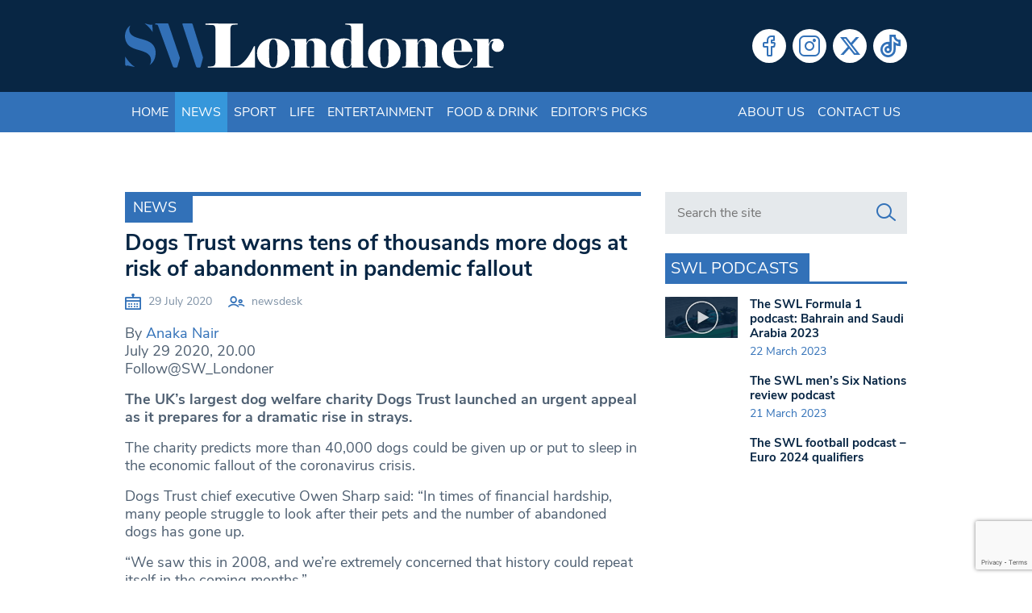

--- FILE ---
content_type: text/html; charset=utf-8
request_url: https://www.google.com/recaptcha/api2/anchor?ar=1&k=6LeZn_8ZAAAAADG7OaImWJVpqMaizIkpow07EZa9&co=aHR0cHM6Ly93d3cuc3dsb25kb25lci5jby51azo0NDM.&hl=en&v=TkacYOdEJbdB_JjX802TMer9&size=invisible&anchor-ms=20000&execute-ms=15000&cb=j6hy7fn0cehi
body_size: 44858
content:
<!DOCTYPE HTML><html dir="ltr" lang="en"><head><meta http-equiv="Content-Type" content="text/html; charset=UTF-8">
<meta http-equiv="X-UA-Compatible" content="IE=edge">
<title>reCAPTCHA</title>
<style type="text/css">
/* cyrillic-ext */
@font-face {
  font-family: 'Roboto';
  font-style: normal;
  font-weight: 400;
  src: url(//fonts.gstatic.com/s/roboto/v18/KFOmCnqEu92Fr1Mu72xKKTU1Kvnz.woff2) format('woff2');
  unicode-range: U+0460-052F, U+1C80-1C8A, U+20B4, U+2DE0-2DFF, U+A640-A69F, U+FE2E-FE2F;
}
/* cyrillic */
@font-face {
  font-family: 'Roboto';
  font-style: normal;
  font-weight: 400;
  src: url(//fonts.gstatic.com/s/roboto/v18/KFOmCnqEu92Fr1Mu5mxKKTU1Kvnz.woff2) format('woff2');
  unicode-range: U+0301, U+0400-045F, U+0490-0491, U+04B0-04B1, U+2116;
}
/* greek-ext */
@font-face {
  font-family: 'Roboto';
  font-style: normal;
  font-weight: 400;
  src: url(//fonts.gstatic.com/s/roboto/v18/KFOmCnqEu92Fr1Mu7mxKKTU1Kvnz.woff2) format('woff2');
  unicode-range: U+1F00-1FFF;
}
/* greek */
@font-face {
  font-family: 'Roboto';
  font-style: normal;
  font-weight: 400;
  src: url(//fonts.gstatic.com/s/roboto/v18/KFOmCnqEu92Fr1Mu4WxKKTU1Kvnz.woff2) format('woff2');
  unicode-range: U+0370-0377, U+037A-037F, U+0384-038A, U+038C, U+038E-03A1, U+03A3-03FF;
}
/* vietnamese */
@font-face {
  font-family: 'Roboto';
  font-style: normal;
  font-weight: 400;
  src: url(//fonts.gstatic.com/s/roboto/v18/KFOmCnqEu92Fr1Mu7WxKKTU1Kvnz.woff2) format('woff2');
  unicode-range: U+0102-0103, U+0110-0111, U+0128-0129, U+0168-0169, U+01A0-01A1, U+01AF-01B0, U+0300-0301, U+0303-0304, U+0308-0309, U+0323, U+0329, U+1EA0-1EF9, U+20AB;
}
/* latin-ext */
@font-face {
  font-family: 'Roboto';
  font-style: normal;
  font-weight: 400;
  src: url(//fonts.gstatic.com/s/roboto/v18/KFOmCnqEu92Fr1Mu7GxKKTU1Kvnz.woff2) format('woff2');
  unicode-range: U+0100-02BA, U+02BD-02C5, U+02C7-02CC, U+02CE-02D7, U+02DD-02FF, U+0304, U+0308, U+0329, U+1D00-1DBF, U+1E00-1E9F, U+1EF2-1EFF, U+2020, U+20A0-20AB, U+20AD-20C0, U+2113, U+2C60-2C7F, U+A720-A7FF;
}
/* latin */
@font-face {
  font-family: 'Roboto';
  font-style: normal;
  font-weight: 400;
  src: url(//fonts.gstatic.com/s/roboto/v18/KFOmCnqEu92Fr1Mu4mxKKTU1Kg.woff2) format('woff2');
  unicode-range: U+0000-00FF, U+0131, U+0152-0153, U+02BB-02BC, U+02C6, U+02DA, U+02DC, U+0304, U+0308, U+0329, U+2000-206F, U+20AC, U+2122, U+2191, U+2193, U+2212, U+2215, U+FEFF, U+FFFD;
}
/* cyrillic-ext */
@font-face {
  font-family: 'Roboto';
  font-style: normal;
  font-weight: 500;
  src: url(//fonts.gstatic.com/s/roboto/v18/KFOlCnqEu92Fr1MmEU9fCRc4AMP6lbBP.woff2) format('woff2');
  unicode-range: U+0460-052F, U+1C80-1C8A, U+20B4, U+2DE0-2DFF, U+A640-A69F, U+FE2E-FE2F;
}
/* cyrillic */
@font-face {
  font-family: 'Roboto';
  font-style: normal;
  font-weight: 500;
  src: url(//fonts.gstatic.com/s/roboto/v18/KFOlCnqEu92Fr1MmEU9fABc4AMP6lbBP.woff2) format('woff2');
  unicode-range: U+0301, U+0400-045F, U+0490-0491, U+04B0-04B1, U+2116;
}
/* greek-ext */
@font-face {
  font-family: 'Roboto';
  font-style: normal;
  font-weight: 500;
  src: url(//fonts.gstatic.com/s/roboto/v18/KFOlCnqEu92Fr1MmEU9fCBc4AMP6lbBP.woff2) format('woff2');
  unicode-range: U+1F00-1FFF;
}
/* greek */
@font-face {
  font-family: 'Roboto';
  font-style: normal;
  font-weight: 500;
  src: url(//fonts.gstatic.com/s/roboto/v18/KFOlCnqEu92Fr1MmEU9fBxc4AMP6lbBP.woff2) format('woff2');
  unicode-range: U+0370-0377, U+037A-037F, U+0384-038A, U+038C, U+038E-03A1, U+03A3-03FF;
}
/* vietnamese */
@font-face {
  font-family: 'Roboto';
  font-style: normal;
  font-weight: 500;
  src: url(//fonts.gstatic.com/s/roboto/v18/KFOlCnqEu92Fr1MmEU9fCxc4AMP6lbBP.woff2) format('woff2');
  unicode-range: U+0102-0103, U+0110-0111, U+0128-0129, U+0168-0169, U+01A0-01A1, U+01AF-01B0, U+0300-0301, U+0303-0304, U+0308-0309, U+0323, U+0329, U+1EA0-1EF9, U+20AB;
}
/* latin-ext */
@font-face {
  font-family: 'Roboto';
  font-style: normal;
  font-weight: 500;
  src: url(//fonts.gstatic.com/s/roboto/v18/KFOlCnqEu92Fr1MmEU9fChc4AMP6lbBP.woff2) format('woff2');
  unicode-range: U+0100-02BA, U+02BD-02C5, U+02C7-02CC, U+02CE-02D7, U+02DD-02FF, U+0304, U+0308, U+0329, U+1D00-1DBF, U+1E00-1E9F, U+1EF2-1EFF, U+2020, U+20A0-20AB, U+20AD-20C0, U+2113, U+2C60-2C7F, U+A720-A7FF;
}
/* latin */
@font-face {
  font-family: 'Roboto';
  font-style: normal;
  font-weight: 500;
  src: url(//fonts.gstatic.com/s/roboto/v18/KFOlCnqEu92Fr1MmEU9fBBc4AMP6lQ.woff2) format('woff2');
  unicode-range: U+0000-00FF, U+0131, U+0152-0153, U+02BB-02BC, U+02C6, U+02DA, U+02DC, U+0304, U+0308, U+0329, U+2000-206F, U+20AC, U+2122, U+2191, U+2193, U+2212, U+2215, U+FEFF, U+FFFD;
}
/* cyrillic-ext */
@font-face {
  font-family: 'Roboto';
  font-style: normal;
  font-weight: 900;
  src: url(//fonts.gstatic.com/s/roboto/v18/KFOlCnqEu92Fr1MmYUtfCRc4AMP6lbBP.woff2) format('woff2');
  unicode-range: U+0460-052F, U+1C80-1C8A, U+20B4, U+2DE0-2DFF, U+A640-A69F, U+FE2E-FE2F;
}
/* cyrillic */
@font-face {
  font-family: 'Roboto';
  font-style: normal;
  font-weight: 900;
  src: url(//fonts.gstatic.com/s/roboto/v18/KFOlCnqEu92Fr1MmYUtfABc4AMP6lbBP.woff2) format('woff2');
  unicode-range: U+0301, U+0400-045F, U+0490-0491, U+04B0-04B1, U+2116;
}
/* greek-ext */
@font-face {
  font-family: 'Roboto';
  font-style: normal;
  font-weight: 900;
  src: url(//fonts.gstatic.com/s/roboto/v18/KFOlCnqEu92Fr1MmYUtfCBc4AMP6lbBP.woff2) format('woff2');
  unicode-range: U+1F00-1FFF;
}
/* greek */
@font-face {
  font-family: 'Roboto';
  font-style: normal;
  font-weight: 900;
  src: url(//fonts.gstatic.com/s/roboto/v18/KFOlCnqEu92Fr1MmYUtfBxc4AMP6lbBP.woff2) format('woff2');
  unicode-range: U+0370-0377, U+037A-037F, U+0384-038A, U+038C, U+038E-03A1, U+03A3-03FF;
}
/* vietnamese */
@font-face {
  font-family: 'Roboto';
  font-style: normal;
  font-weight: 900;
  src: url(//fonts.gstatic.com/s/roboto/v18/KFOlCnqEu92Fr1MmYUtfCxc4AMP6lbBP.woff2) format('woff2');
  unicode-range: U+0102-0103, U+0110-0111, U+0128-0129, U+0168-0169, U+01A0-01A1, U+01AF-01B0, U+0300-0301, U+0303-0304, U+0308-0309, U+0323, U+0329, U+1EA0-1EF9, U+20AB;
}
/* latin-ext */
@font-face {
  font-family: 'Roboto';
  font-style: normal;
  font-weight: 900;
  src: url(//fonts.gstatic.com/s/roboto/v18/KFOlCnqEu92Fr1MmYUtfChc4AMP6lbBP.woff2) format('woff2');
  unicode-range: U+0100-02BA, U+02BD-02C5, U+02C7-02CC, U+02CE-02D7, U+02DD-02FF, U+0304, U+0308, U+0329, U+1D00-1DBF, U+1E00-1E9F, U+1EF2-1EFF, U+2020, U+20A0-20AB, U+20AD-20C0, U+2113, U+2C60-2C7F, U+A720-A7FF;
}
/* latin */
@font-face {
  font-family: 'Roboto';
  font-style: normal;
  font-weight: 900;
  src: url(//fonts.gstatic.com/s/roboto/v18/KFOlCnqEu92Fr1MmYUtfBBc4AMP6lQ.woff2) format('woff2');
  unicode-range: U+0000-00FF, U+0131, U+0152-0153, U+02BB-02BC, U+02C6, U+02DA, U+02DC, U+0304, U+0308, U+0329, U+2000-206F, U+20AC, U+2122, U+2191, U+2193, U+2212, U+2215, U+FEFF, U+FFFD;
}

</style>
<link rel="stylesheet" type="text/css" href="https://www.gstatic.com/recaptcha/releases/TkacYOdEJbdB_JjX802TMer9/styles__ltr.css">
<script nonce="D0gDqEd60oieSJ2hH9wZEw" type="text/javascript">window['__recaptcha_api'] = 'https://www.google.com/recaptcha/api2/';</script>
<script type="text/javascript" src="https://www.gstatic.com/recaptcha/releases/TkacYOdEJbdB_JjX802TMer9/recaptcha__en.js" nonce="D0gDqEd60oieSJ2hH9wZEw">
      
    </script></head>
<body><div id="rc-anchor-alert" class="rc-anchor-alert"></div>
<input type="hidden" id="recaptcha-token" value="[base64]">
<script type="text/javascript" nonce="D0gDqEd60oieSJ2hH9wZEw">
      recaptcha.anchor.Main.init("[\x22ainput\x22,[\x22bgdata\x22,\x22\x22,\[base64]/SFtmKytdPWc6KGc8MjA0OD9IW2YrK109Zz4+NnwxOTI6KChnJjY0NTEyKT09NTUyOTYmJnYrMTxMLmxlbmd0aCYmKEwuY2hhckNvZGVBdCh2KzEpJjY0NTEyKT09NTYzMjA/[base64]/[base64]/[base64]/[base64]/[base64]/[base64]/[base64]/[base64]/[base64]/[base64]/[base64]/[base64]/[base64]\\u003d\\u003d\x22,\[base64]\\u003d\\u003d\x22,\x22JsKzQcKDwpfCnioDRDTCsWDCsGkww6w5w7PDqCtEcntROMKKw4pMw6howrIYw5jDhyDCrS7ClsKKwq/Dkig/ZsKtwqvDjxkbbMO7w47Dn8KXw6vDom7CkVNUccO1FcKnCMKxw4fDn8KxJRl4woTCtsO/dmwHKcKRATvCvWguwpRCUXVoaMOhW0PDk03CnsOSFsOVfCLClFIiacKscsKDw5LCrlZPf8OSwpLCpMKOw6fDngJjw6JwCsOsw44XOnfDox1rCXJLw4gmwpQVX8O+KjdSR8KqfW/[base64]/[base64]/ClsK2YhEjZcO6EsK8w5PDgUcCw4s9wonCsXHDjFp7SsKnw4Evwp8iOnLDpMOubkTDpHRidsKdHETDnmLCu0PDoxVCMMKCNsKlw5LDgsKkw43Dg8KEWMKLw5LCqF3Dn1rDszV1wp53w5Btwqh2PcKEw6vDusORD8KQwp/CmiDDqMKSbsOLwq/CosOtw5DCucKKw7pawrYAw4F3TyrCggLDpHQVX8K0QsKYb8KZw43DhApEw7BJbhjCnwQPw4QOEArDvMK9wp7DqcKkwrjDgwNhw7fCocOBOsOew49Qw5cxKcKzw65hJMKnworDnUTCncKxw5HCggEOFMKPwohFBSjDkMKtJlzDisO3JEV/STTDlV3CuHB0w7QNd8KZX8Oyw5PCicKiMGHDpMOJwrHDrMKiw5d4w4VFYsK1wr7ChMKTw6PDolTCt8KODxx7R3PDgsOtwrcyGTQnwo3DpEt5bcKww6MbesK0THLClS/[base64]/JDUVDCPDjcOHw73CpsKLWmUETsOnI8ObwpM5wos0f3zDnMKywqAMwqrCvmnDmEjDn8KtEcKVTxMDMMOowpokwrzDuwjDucOAUsO4aTHDosKsQsKKw5Z3fm4zAmhDasOoJl/[base64]/CnsO/LTjCqsOSw4fDr33DisKeIlw5wr1Sw7cfSMKUwpNtRVzCtS5Iw4E3bcOCV1/CkR/CrBzCoVZeMsKhLMKjW8OzK8OJXcOpw7s7EV1OFxfCicOXZBTDkMKQw6nDjg3Cm8OSw6ckWjvDh0bCgHxgwqQlYsOWa8OOwp0/eUAxTsOMw6liCcOtbCfCmXrDgTUtUjkuYcOhwqxDecK3wqB/wrVow57CjV1twrBgWRzDl8OSfsOPGQ/DsQ4WGXPDr2HCqMK9UcOKNQEaFWrDu8OrwovDjiHCnD4MwqXCoBLCr8Kqw7DDucOyD8OewoLDhsKUTRAWCcK0w7rDkxt1wqXDgB3CsMKacXbCtnYSczwvw6PCkAjCvsOmwoHCiUVfwoR6w5N/[base64]/DpzwhwqTDlMKWd8OUccOlaz/[base64]/Dpx/[base64]/[base64]/Dq2nDoCnCh0nDoCh3AVbDpycDeBVAbsK8ZTLDvsO3wpLDisKnwrZAw7Qzw5zDrWLDgk1db8ONGiMuMCvDkcO7Fz/DscOMw7fDjHRZGXfCu8Kbwp4VXcKrwp0jwrkIKMOCZw1/N8ONw69wTn97wpYLY8O1wqALwq5kK8OcaBfCk8Opw5MHwonCusObDMO2wohyUcOfRQXCpE3Cp1/DmGhJw6hYV01NZTrCnA4kOMOXwqRZwoDCvMOdwq/CvGowBcOubMOtc1NlK8ONw4I9wqzCtG1Xwr41w5J0wpjCmj1QJhJWK8KNwpjDlhnCusKCwqPCjS/Cql3Dg0UDw6/DrDBEwrbDqzoaT8OKGE4mPcK0QMKrDyLDqcKcNcOJwpXDscKTNRZ9w7BYcSR3w7lbw7/Dl8OCw4LDihfDoMKrwrV3acOea2fCvsOMNFdvwr3CkEjCqMOqBMKTQHNKFQHDv8OZw7jDkVHCqQTCh8Kfwq4ebMKxwqXCsjPDjgsaw7gwB8KQw6nDpMO3w7/[base64]/woPDrzEDTwnDs8O0ZsKmw6fDpcKRLMOmWcOFMhrDsMK1w7bClip6wpLDr8KWNcOFw7c3CMOywozCtSJZNmkTwrFjbG7Dg3Vpw7zCkcO8w4QvwpnDs8O3wpbCtMKFFW/CiDbCiwDDmMKiw59Cb8KDAcKOwoFcFwrCqULCj0UWwrABGSLCucO+w73DtFQHWCUHwoBWwr8owoNJEg3DkH7Do0dRwqByw7cCw5RswojDuVjDhsOowp/CoMKxMhAUw4zCmCTDq8KUw7nCnwjCoW0KTnxSw5/DoAjDrSZGM8K2U8O3w7QoFsKTw5LCrMKRNsOfMw9YagsSG8OZdMKxwqEmaGXCr8KpwqhzKn8Pw5gODFPCsHzCimg7w7vChcKGSTTDlgIRXMKyJcOZw7bCiVYXw64Uw4vChTE7BcOEwq3DnMOwwoHDusOmwqh/DMOswrUTwqzClConRh4XKMKJw4rDs8OAwo/DgcOEJVZdIHVqVcKWwp1lwrVcw7nCusO9w6DCh3dtw6RTwpDDp8O+w6vCq8OCBhcCwpskBhQjwrnDgxZ/wq5MwqrDt8KIwpRYEFwwTsOAw6FowpkMazRVecOqw4kWYFwIZhjCm1zDpi4+w7jCl2jDpcOXJ0Z3fsKIw7jDvgfCjVk9MyvCksOqwrkXw6B2YMKEwobDpcKbwo7CuMOkwr7DtsO+OMKAwp/DhgHCjMK4w6AQdsKgeA5KwrPChMO4w4vCryrDu0sKw5XDuwgbw5YAw4rCq8O7OS3CusOGw7p2wrrCg00pAAjCskPDrcKxw5PCh8KGGMK4w5RsBcOkw47CqsOqYjvDjE/Cm0B/wrnDuAbClsKPBQdBCGfCocOYQcKbcCfDgR3CnMOqw4AuwpvClVDDoEZiwrLDuGPDumvDhsOFdMK5wrbDsGEwHWnDuEkeJsOMY8OSY2UsR0XCpFVZTHrCjTUOw7B3woHCh8OoZ8Krw4fCrsO1wq/ClE5eLcKURknDuFsVwoXCnsKCWiAnZsKFw6UYw7IQVx/DgMKZDMKTc0bDvGDCpcKZwoR5N116W3VxwoRYwoBsw4LDocKJwpLDiR3DrjB7csKsw746JiDCtMOFwohsDnZnwqYiL8KBSlXDqAIqw5HCqz3CrzYTQkM1CSLDkgEHwoPDlsOKfBl2EsODwqJ0ZcOlw4/DvV8TLEMkasO2asKtwrfDg8OwwosVw6zDkQjDpMKmw48jw4stw7MNWU3Dg1Atw6LDqlzDhMKEe8OhwoQlwrfCusKGasOYPMKiwo1ATEnDuD50IsKSfsOHA8KfwpolBkHCm8OqYcKJw7nDgMKGwrIXAlVGw5nDisOcEsOBw5ByV0jDlV/Cs8O5YMOYPk0yw7TDn8K2w6kURcO/wrwfBMOrwpwQe8KMw4JWT8K3ThwJwphiw6vCnsKkwoLCt8KoecOBwpvCn3NIw73Cr1bCk8KVZ8KbcsObwrU5TMKWPMKmw4s9QsOWw7bCq8K6aUR8w55fDsOMw5Nmw5JjwoHDqB7Cmy/CisKQwqDCncKSwpTCngHCqcKWw6/[base64]/f8K+csOrwphhw4TDhSjDpgzDtMK4w7jChG9VBsKNDRpNLR7CgsOiwrkOw4zCi8KuIWfCnQkZIMORw7ZYwrsHwqljwr7DuMKZb3XDmcKBwq7CrG/CkMK7YcOGwrdzwrzDiG/CrsKJBMKeWUllCsKcwq/DuhdJTcKWPcOWwqtUXcO1AjgdKcOtBsOLwpLDrGJ7bk0KwqjCmsK7c3jDscKRwrnCpEDCjmnDjwjChRAfwq/CjsK5w6fDhwISKE1fwpF3ZsKLwpUNwrXDoDPDqg/Di3xseAPCssKPw6TDvsOlVAHDllLCuX/DuwzCucKxTMKEJ8OowpRiKsKFwopcdMKrwrQbMMOvw6pMcG91Xk/CmsOQFRTDmg/DhWjCiTvDn0puCsKRZBYxw6bDqcKowpJvwrZRCMOKXjXDoAHCmsKywqluY1vDnsOqwrM8YMO9woPDqsO8RMObwojDmyJrwonDh2V4OcOowrXCgsORGcK/aMOVw4QiXMKFw4J3eMO4wpvDpRfCmcKMAQHCp8KTfMOjbMOfwo/[base64]/DlAgte8KBcAIEworCqMOWNsKtWGJ/[base64]/w7zDuyMTXkPCicKbw71zw7UwEAjDuD3DlcKKAQLDvsOEwrTCrMK8wq3DtFQ1A0s/[base64]/[base64]/Cm8KlKsKmFsKpFMKxw5bCicOswrRnw4XDv2oIw7PDqjfDrGYJw40NLsKzLi3CncOswrzDj8O3Q8KhBsKLC2Exw68iwoYCEsODw6HDpHTCpgQJK8KMDsO5wqjCusKMwpzCu8OEwrPCvMKceMOoBgMDBcKVAE/Dk8Oow5kAOjA/Kl/[base64]/[base64]/Cq8Obw5HCuCLDhB3CucOew5bDiMOMwoQewqBsFcO5wqIlwqZ6fsOfwr0wXsK1w4VDSsKowqV/w75Lw47CilrCrhXCpTTCpMOhNcK4w71rwrDDucOEUsKfDwQyVsKVfRdJKcOjOMKQUMOfM8OFwr7CsETDsMKzw7DCqATDnSNXVDzCjyoQw79Hw6YhwrDCogLDqjPDucKfDMOOwqZmwrPCrsKCw53Dpn0eQcKxMsK9w6zDpcOnHRJAH3fCt3M2wr/DskRSw57CpRfCtVNzwoACCxPDiMO/[base64]/[base64]/[base64]/AlDCrMK6JsOYPWBQGEbDpAdfMDMUw7A3Z3fDrysJBTfCqC5WwrJxwplbHsOtY8Oywq/Dh8O0YcKRw4smCgQ2S8Kyw6DDm8OCwqhNw4kKw47DgMKaQMOowrBTV8KOwo4qw5/ChsOgw7RsA8KqK8OSX8OIwoBCw5JKw7NZw4zCpxMTw6XCi8OHw7dXB8K8NwfCh8KXUSvCkHvDu8ObwrLDlDMHwrHCl8KCQsOQYMOJwpIJS2Enw4rDk8O1woQ5MEjDkMKnwpfChHofwq/DqMOnTgnCr8OfFRzDqsOONHzDqwoSwrbCqXjDqmRYw4dLY8KlIWFDw4bCt8KHw7DDqMKNwrHDpXpKB8KCw4jCl8KONkQmw6XDpnsRw6rDlldGw4rDncOcEWXDgm/CgcKyIFx3w7HCssO1w6M+wq3CnMOYwop7w63CjMK7BVdVTVhVDsKHwqXDtHkcw6YBWXbCtcO1eMOfI8OgeSVFwpvDsxlww6/[base64]/R3Fmw6/DqsK1bVo2TcO6wpslw5Myw6VJJCxhRD0CIcKwcMOVwprDnMKYw5XCk0/Dv8OTF8KeXMKkG8OwwpHDnsKCw7TDohLCuQd4PUlQCUjDuMOjHMO7c8K8ecKlwoEGeVJTVGzCpg7CqlJZwpnDmXA8ZcKPwrHDqsO2wrBsw5dHwrzDrsKZwpjCtcOOGcK/w7rDvMO2w60qRjbCrMKow5PDpcO+EX3Du8OzwpfDg8KCAQTDpwAAwpZXbcKEwp7Cgildw4h+a8OiICcifGo7wrrDkkBwPcOZasOAPzEzDldpNsOuw5bCrsKHa8KwCyREO1/CnzMOXzLCq8KGwojCpkDDlEnDv8OSwqbCgTfDghDCjsOJG8KoHMOYwobCp8OIFMK8QcOyw7TCsy3CrUfCvh0cw4TClcOiCSdAwrDDoBt1w4cWw5tzwoFQJGoswrkGwp5wX30Vbk3DgDfDjcKTWWBzwr4EWxLCplsQYcKPCcODw4/CoBfCnsK8wprCgcOiZcK4RSLCmgxhw7XCnRXDuMOfw6MmworDo8KmAC/DmS8ew5TDhxtgWDPDosO3wocew6HDvxpcAsKSw6V1wrPDt8Ksw7/DrHEjw6HClsKUw7hYwoFaM8OEw7DCmMKqOsOjF8KywqDDvcK3w7Jew4PClMKJw5dRWsK4esOnBsOJw6jCo0PCnsOfdRLDuXnCj3hMwqnCqcKsCcOZwosAwocwJ1MSwpUCGMKdw5cIOGgpwrotwrjDgxrCjsKfEnkqw5jCshRnKcOzw7zDr8Oawr/Co2XDoMKDWmhFwq/Ds1N8OcOWw5VrwqPChsOYwr9Jw7JpwqHCj0toYi/CtcOdAA8Vw6zCpMK1AhV9wr7CumPCjwEYDxPCv1cMEjzCmEHDlhRrGmLCsMOjwqjCnw7CvV0AA8Oaw7w7E8Opwo4Qw4fCgsOwDg5RwoLClkfCjTbDtm/DlSsWUsOPGMOBwq0Cw6jCkhR4wobChcKiw73DoQDCjgIXPj7DnMOWwqcbeWF9FsKbw4TDuT3DrjpjUz/DnsK+w4LCosOTSsO8w5PCsRhww4VKfyA1AXLCk8Oje8Kswr1cw4TCvlTDr37DoRtNf8K8GlIETwdPX8K2A8OHw73CjQ3Cv8KOw7NhwonDvQzDiMKRd8OsG8OoAilEVkAow7sRRmHCr8KXfGQvw7LDgVdtYsOxVGHDhk/[base64]/U8KnC8OXwrRGw5RFZRPCnUR4wo7Cp8KdMW4tw5ogwrAybsKUw5XCr1rDicOrQsOiwrvCiBhNLwPDlsKywrTCp0/Dnmg4wosVNXfDn8OCwpA5csOBJ8KlGlllw6XDoHYrwrxAUH/[base64]/DqcOVwo0Xw5EpFyE9wpYHWFlpwrfDucO3LcKzw7fCocKIw6kkEcKaKSx5w48/[base64]/CpMKwHU7DuVHCpA/[base64]/wq9Dw59cL3FTwpDDvwzDsMKvwrbCohPDl8O2w4XCq8OqSTZnNkRUHmAtEMOhw7HDtMK9wq9qAXwgXcKTwoQKYFTDrH1FZwLDmCBLP3oFwqvDgcKcIR13w5Row7c5wpLCj13DscONCXvDicOKw5xhwpQ1wpsnw6bClQxeY8KracKfw6UHw74TPsOxYQArJXfCtC/[base64]/DrMOGIkbDlCYbwqDDmCQVwrzDpsO4wpx/wqTCox9eW0nDpcOgwrAsIMOOwqzDgAnDpMOSRA7Cgkpvw7/DssK7wqMFwrgxGcKkIUV5UcKKwqkvZcOUS8OnwoHCmMOnw67DnBZGI8KHUsKHQT/Cg0xJwpsjwpUHXMObwqfCghjCinpzRsKLQMO+woA3LUAnLh8pTcK6wonCoTfDtMKRw47CmwgZejY9W0tfw79dwp/[base64]/DlcO9GzYRNcOJwr1Lw6Irw6DDvRocw6ldcsKDZTfDqsKyMcOLGz7Ckx/CuAMgRSZTDcOBOsKbwogew4R9CsOrwoDDuEAmNnDDk8K4wpJXAMKWAnnDicOXwoLCnsKfwrFFw5BiRGUaF2jCkyTClnPDkTPCpsKrZcObdcOWC1XDq8OIUTrDrittTn/CosKMPMOcw4EJdHEhTMOTR8KswrcSesKxw6bDvlAbQQnDthp9wpA+wpfCiW7DmCVlw4BPwr7DiljCr8KfWcKPwrPCiC4SwofDk08kTcK9fAQWw5JQw70Yw5J3wolFU8OoDsOXXMOlWcOMFcKDw5jDmHHDo0/CqsKjw5zCuMKvcGLDkzwpwr/CucO+wr3CocKEFAFIwoF1wo/[base64]/CnsObSSNyNsOMfwPCscKTS8OpETXCugQxw7vCu8KBwp3DkMK1woxWT8OmA2LDr8O/w692w6DCqDDDp8OjUMOCIsKeZMKNXGZfw5JTWsKdHm7DrMOsVRDCkl7Drx4xGMOew5MqwrNXwoZww71zwo0ow7J4NF4EwodTw4pxFRPDvsKUUMOVf8OdJMOWa8O9eDvDozIWwo9rQQbDgsOlOGZXZsKGWG/CisOqasKRwqzDjsK4GwvClMKQKC3Cr8KZw7bCqsOIwqAVa8K+wqJrGTvCv3fCthjCqcKWRMKcBsKaWhVCw7jDnidSw5DCsDJRBcONw4QcXX4lwqXDk8O4IcKaLB8mWlnDqMKww7xPw4HDumjCoUTCui/[base64]/w5bCrsK1S8O4UTg6ZcOvfcOzwo3CvSIfaQh3wpBBwojClcKzw6UMJMO/MMKAw4Y2w5jDjsOywpp5a8OUW8O4AXPCkcOxw7MUw4NmCX45TsK1wromw7Z0wpgRVcKTwpJ4wpFpbMO8fsODwrw8wpDCjyjCr8K3w5/Ct8O3NAtiR8K3RGrCtcK8woR+wrLDkMOtFsOnwovCtcOJw7gsRMKWw6s9RiDCiCQHfMKdwpTDiMODw64dB1XDoyPDsMOjUU/DgzdXX8KKOjnCm8ObScOXDMOWwrdoE8OYw7PCg8Oewr3DgihHLivDiSc0w6hxw7RcQcKmwp/ClcKtwqAQw67CoQEtw6nCh8OhwprDpGxPwqQGwpcXOcKVw5PComTCqwDCg8OdZMOJw6DDqcKCUcOPwqLCgMO7wpQKw7FVZGTDmsKrKwwswqbCkMOPwr/DisKiw5lkwqzDucO2woITw7nCmMK3wrzDucOLWxRVDQnDrsKiMcK5VgvDqisbN3HCqSh0w7/ClC/CqcOmwqQrw6IxZFkhU8O8w55/L3p8wpLCigg6w6jDo8OfUStTwrlkw6DDgsO3BsO7wrPCiDwiw6PDucKkF1nCisOrw7HDohBcB3hTwoNWIMKfCTnDvD3Cs8KFNsKEXsOpwpzDplLDrsOGdcOVwrbChMKTfcOewrNowqnDvFRpL8KkwqNtFhDCkV/DkcKqwprDqcOXw5xJwprDgkZCN8Ovwq4MwoU+w7xuw5XCsMOFccKEwp3DmcO6fEwNYC7DlU9PLMKswqUIdnY7bEfDtV/DjcKRw6UfC8K0w5wpScOIw7PDjMKDUcKKwrdxwoVrwr7ChGDCjQ3Dv8KsPMO4V8KVwozDpU8HbHsXwozCgcOSfsOgwrUkEcKveSzCusKyw4LChjLCkMKEw6nCncOrPMOXVDp9RcOLSn4EwqN1woDDpA5iw5NAw4cgHSPCrMKfwqY9G8KkwrrChQx/[base64]/SsKSbMOQF8KrwpTCnsKnWk9yw7Q2w7Ivw4PCi0rCsMKuPMOHw7vDvwoYw75IwqNwwo13w6HDlHLDvinCmnlawr/[base64]/Cv2HDuBPDlQLClcKcWMOTdcKETsK8JcO+EVFWEEZgVsKjSWQMw4XDjMOJSMKqw7how49lwoLDnsOFwpNrwqHDqH3DgcO7csKow4VfOhNWDGTDoGkLWBjChw7CgT9fwoNMw7DDsh82a8OVCcKsXsOlw6DDlGwnDH/CgMOawpcawrwnwpvCr8KqwptGe2ouCsKRVsKLw7tqw59Cw6soc8Kwwrtmw556wqApw4/DjcODfMOhdElCw7TCrsKQO8OkJh3CocO+wrrDn8KmwqoAYsK1wqzDuT7DmsK/[base64]/DvsOywoZEM2NQw40cIhhZwr7DicOPLWTCoVYjFMKSDV55ZcOJw7bDqcOhwoMtGcKfMHYsHcKYWsO5woYwcsKgVH/[base64]/CjB92bcOcXnIuWA/DjsOTw4FJwqY5ecKpw5bDg2/CmcOcw6gow7rCuULDlUoYaBDCoGk4asO5K8KYLcOrSMOKOMKAQkbDt8O7J8Ocw4zCj8K0JsKPwqROCknDoHrCkDnDj8Ofw5NScX/CpjPDn1ArwqsGw65/wrUCd0VWw607A8OWw5luwrBZN2TCvMONw5zDhMO7woQ8axHDmA5pBMOuQsKowo8DwqzCncOAO8OHw7rDg1PDlyzCj0rCkknDqMK9KnjDshRrJ2XCmcO0woDDhMK6wrnCu8O4woTDgUdYZjpswrrDsBJ1bHQSZwYcdMOtwoHCjDQLwrPDvxNowqdYSsK2FcO1wq/Co8KnWQLDhMOnD14cwoTDl8OTATwUw4N2WcKtwovDi8OFwpIZw7F1w6/Ct8KWKsOqCkQ6YsOxwrMNwozDqsKtasKTw6TDhkLDh8OoVMKcb8Onw4F5w5nClhNyw4TDuMO0w7vDtADCkMOXYMK4OkwQYBE/Yg1ow5hXYcKBAsOsw5PCqsOjw6LDpWnDgMKTFEzCjmLCosOewrQyFx80wo95w7hkw77CvMObw6LCv8KMZ8OYNSYcw4gtw6VTwrQYwqzDpMO1fk/CvcKVOTrCh2nDgFnDrMOXwqHDo8OjQcKBFMOow68kbMOTD8OHwpA0XGPDvDrDmMOew4zDonYSO8Otw6geV2U9ESciwrXClwvCon4VbULDtWbDnMKew5PCgsKVw6/Cl3c2wrbClQfCssOuw6DDgyYaw4sWccO0wpPCrhoywo/DpsOZw4E3wqTCvUbDrmrCq2TCisO9w5zDv2DDm8ORIcOObQ3DlcOJW8KfF2dvSMK2JcOLw5HDjcKodMKEwo3DgsKIAsOVw418wpHDtMONw6xOL0zCtsKnw4VuTsOiV1bDu8KjPAnCrw4zQcO0GWzDlhESW8OJS8K7ZsKhRzAMTxAGw7/DjGMHw485NMOjw5fCvcOJw64Rw6Jfwq/CgcOvHMKcw5xbYiXDocORecKFwo00w5FHw4PDpMOKw5olwrLCu8OAw7tFw6LCusOswq7Cq8Ogw4ZncgPDp8OEBsKhw6fDr1t0wo/DilZ7w6kaw5MHH8KVw60Bw5J7w7/[base64]/w7pvw4lQwpdzKcOxw6slEcKVwod6wrDCncOyQ1NSOybChQ9/w5XCisOYG0QEwq9MDcOZwpfCpQTDkyp0w5YOC8OgC8KGOXHCuSvDjsOHwqPDisKcZykgRXh7w4IAw4ITw4nDocO8L1LDucObw75QOxk/[base64]/[base64]/DqsKjcsO/csOFw4HDmsKHQMKeesKIwrfCnzjDiGDDsHxdEXTDhcKbwo/[base64]/DqcOuw7XDkGMyPjxNGsKFwrF2wqxsw5LDgFMZHwTCpBXDvsK6VQzDicKwwr4Qw7VSwrsKwoIfWMKTRURlXsOawq7Cm04Uw47DrsOIwoN9UcKhJ8OMw7Q2wq3ClynCpsKsw4bDnsOBwp9kw5nDn8K/YQFfw5/Ch8KWw5AZecOpYyk1w5UhSkrDgMOfw6hFGMOGUid1w73CjS5Hbk4iW8OZwpHDh2Bqw6MCbMK1IMObwpPDrk3CkQzClcOgUMOtazfCosK8woXCmE1dw4gCwrYHJMKmw4BgRxbCoXh4VCRKb8KEwqLCsCRGUVY7wrXCqcKmf8O/wqzDgVvDtmjCpMOywowoXRcdw4UeOMKYKMOkw5rDoHk0X8K4w4BQc8OAw7XDkwrDlm/CiXhUbMOWw6c1wpBVwpJPaX7CpMOpDCQCFcKYDW8jwqYRMl/[base64]/CqR7CpUHCoErCksKeP8KTw5TDghTDiMK2YhrDtwpQw4lkYsKiw6rCgsOlI8O/[base64]/CuMO9w5U9w5M0dzcda2bCgcK2LQPDssOVVMKHTxXCnMKXw6DDncO/GcOtwoEhYQkXwqvDicKGcUvCvsOcw7DDkcOrwr42KMKWe1h6eEpeMcKdbMOMdsKJaAbDs0zDlcOIw4xufwvDscOew63CqDB8bcOjwroNw45lw4JCwonCtydVZhHDlRfDnsKZX8KhwoFYwobCvcO8wo3DkcOWF2ZkXXnDqFY4w4/[base64]/MsKyZy7CnmoWw41EwpHCgsOZw7HDnFDCmcK2Y8Knw7nCjsOqfjvDv8Ojwo7CiwHDqiVDw6nDlQ0jw4pPJRPCnsKCw5/DrBDCk2fCssK/wp5Mw6VOwrBHw7knwoHDlRguE8OtTsK/w73DuAd6w6djwrENLcK2w7DCt2/[base64]/OWTDocOyw4tgw6/Dg8OrE2zDoGR5wpLCgDsWa2YQN8K5UsKhZnZqw6/[base64]/DjcKLwrd0eMKHMMKHw7zDsQDCvzPDtVlxMsKFZ8KGwqXCsyPCgSxYKBbDhh5mw7kSwqc8w6PCtkzCh8Owax3Ci8Ohw7BZQ8K+wrDDmDXCk8KMw6JWw4F4A8O9P8OAIcOgVsOzHcOsdmXCtEjDnMKhw6/Dv3zCqDk5w50oNFLDtsKOw7HDpsObXUvDhzrDicKow6HCnlxoWMKQwq5Xw5rCgxTDi8KWwqs6wpcqMUnDiA9mczHDnMKvWcKiR8K8wp3Dom0zIsK5w5sZw67CvygaY8O7wrFiwobDk8Khw65swqwwBiYXw6k7NA/CkcKhwqwdw7bCuEAmwqkVbCVEbknCoENDwqHDusKUNMKZKMOgYl7CqsKmw5rDg8Kqw6xKwr9FPyrClzvDixtgwovDlnwsAkLDiHc/eQw2w4LDs8Kww7Rdw5fCh8OCMsOZFMKQPMKGf2B5woPDgxnChAnCvirCsETCq8KTHsOWQFcXAkNmbMOew5Ntw6dIeMK5wpTDmG1yBxoEw5PCpR0pVDXCoQo3w7XDnjwmL8OlcsK3wrXCmUpbwqFvw7zCjMK6w5/Chhccw5wIw4F6w4XDmzhmw7wjKxgJwrgWGsOkw5zDi3gAwrsvKMOHwrzCmcOswpbDpGF9S1pYPS/CusKQURHDpRlsX8O9JsOFwpASwoDDlcO0JmBiW8OeWMOKR8OKw5YXwrLCpsO5P8KuNMO9w5lxVgxqw54FwrNBUwImP3nCucKmUG7DmsOiwpPCth7DjsKYwpPCsDU1UjoDwpHDt8K/NVwww4dpCjIaIhDDqQwCw5zDscORAmRkTnUEwr3CkBbChUHClsKCw5XCoxl0w7gzw7kfM8Kww5PDumQ/wo9yBmY4w7gpLMOZKx/DoQwcw7EbwqPCpnNkKzFawohCIMKPGHACAcOKQsKVODB4w7vCv8Ouwo5mLDbCujXCkBXDqVFmOC/CgQjCncKWKMOIwoUXahhMw4c6MHXClzF1VxkiHkZTHw07wpNpw7I3w58uIsOlAcOAVhjCmhIFbiLDrsO7w5bDi8KVwqgnVMOoOWrCiVXDuhZ7w5VecMOicBIxw61ZwpHCqcO0wrxHKlcaw5xrHlTDrMOtUTUlO19/TRV6USxfwodYwrDDtAZiw4Yiw7s6wpxdw7M3w4dnwqpvw5XCsxPCoSgTw4TDn0JLUUAUQHELwpV/[base64]/[base64]/[base64]/DklAVKW/CvsOLw7FaSmbCg1fCpFPDggokw69zw7vDpcKEwqHCnsKhw7PCu2vCkcKmHlbCnMKtEMK1wo54DcKwNMOhw5M3w6wjJDjDixHDrwgoMMKvJkHDmzfDjW1ZczZAw7Mhw4N2woINw5/CuGrDisK9w64DOMKnFV7CkgMZw7zDl8O8QDh3Y8OwRMOkSjfCqcKDNC0yw6cqYMOfMsKQOAlqJ8OWwpbDrlEow6h6wqjCgSTCjwXDk2MQeVDDuMOEwoHCisOINWvCs8KqVjYGDCEIw5TCkMKxP8KhKirCkcOSHAN5Cnkiw6ssLMKVwpLChsKAwp5rQ8KjDX47w4/CmTZXacKXwpHCgFMWTDB6w7PDlcOeMcOIw7/CtxJwFcKzbGnDgE/[base64]/X0Ntwr7CicKQw7lEBMKjw6HDicKaBcKDw5zCoMKhw7zCjBtrbsKvwpZFw6BPMsKjwrTClsKILnLCg8OiehjCrcK3KiHCnMKAwovCqUvDtB3CncO0woJFw6fCq8O6L0XCizTCrHTDgcO2wq3DiwzDrHcDw407PsO1AcO9w6bDs2HDqATDuD/DrwltLEMKwpE6woLCgEMecMOzf8O/w48QTnEqw60TKXPCmDbDq8OUwrnDqsKtwotXwoQvw7cMe8KYwrl0wqbDmMOdwoEdw63CvcKJfcOEccO7C8OlOisAwrUXw6RgNsOfwoEDVwXDh8OlLcKQYRHCrcOJwrrDsw3CqcKdw6kVwogawpw7w5nCpXQoI8KpQXZxA8Kiw5J/Aj4rwpPCh1XCqwFMw5rDuFLDqXTCkhNVw6AZwoDDu0F/MWLClEPCo8KwwrVLwqdpEcKawpHDmVvDlcOUwoEdw7nDk8O4w5bCsgvDnMKNwqI/ZcOrNS3Cg8KNw6kicydRw4gACcOXwq/[base64]/DkR81wqbCnMOXTMKzw5Q9wo5FwrbDucKVU1UGLiN1wrbDpsK5w64nwqbCpDvCsT82BGvDmcKuQjDCpMKVDmbCqMKDUWTChmjDq8OJCTrCsjTDqcKbwql4b8KSKFpiw6VvwqTCnMKtw6ZxByZtwqPCvcKwHcKTw4nDp8Ocwr0kwrovMUF3OQ/[base64]/DpDwHwrTCrsOlw6N3wqHDp8KZw6sRB8KYw5vDjj4CR8K/M8OiIlkQw7t+dDHDg8KLT8KQw6U2SsKMWWLDtk/CrsKawr7CkcKkwop+IsKzD8KEwo/[base64]/[base64]/CtsKZw4vDisKkwqbDl8OowppWTWjCucKOEFoiEsOqw7MOw6XDqsOYw7zDv2rDicKEwrDCscKjwrwHaMKhEnfDncKHYsKrZcO2wrbDvxhlwqBJwoEIfsKdBT/ClMKbw67CnEPDoMOfwr7CnsO0aTIHw47CsMK3wonDnX15w4ZEVcKqw48qLsO3wolrwrR7VmceU37DjzJ7dEUIw41IwqzDtMKAwqHDhwdhwpFTwpg5IlVuwqbDlMO2R8OzQsK2UcKAKXI+wqR8w4zDuHvDtSLDt0EhJcK/woJLEMOlwohcwqTCh2HDpGNDwqTDjsK1w4zCosO2CcODwq7Di8K5wpBcR8K0MhUow4rCscOgwqvChzEvLTgtPsOvO2zCo8KJXnDDj8OvwrLDj8Ojwp7DsMOoTcO+wqXDnMOsNsOofMKCwrdTCgjCkj5/UMKgwr3DrcKORsKZXcKlw5JjFQfCggbDlzBvIwFTaz1vHQcTwqM7w58Kwq3CqMKHK8KDw7jDgVtwP1I/[base64]/DolRdel9kwo7Dpm3CvcO4DTHCmcK5TsK6TsKEQUXClsK4wpjDncKpER7CqXrDrkUEw5zCv8Kjw5HCm8Kjwox8QULCn8KvwrN/EcOjw73DqSPDusOhwr3DoWlYccO6wrcLEcKswobCmnpXNgjDpmk+w6PDlcKmw5IHBh7DgA\\u003d\\u003d\x22],null,[\x22conf\x22,null,\x226LeZn_8ZAAAAADG7OaImWJVpqMaizIkpow07EZa9\x22,0,null,null,null,0,[21,125,63,73,95,87,41,43,42,83,102,105,109,121],[7668936,362],0,null,null,null,null,0,null,0,null,700,1,null,0,\[base64]/tzcYADoGZWF6dTZkEg4Iiv2INxgAOgVNZklJNBoZCAMSFR0U8JfjNw7/vqUGGcSdCRmc4owCGQ\\u003d\\u003d\x22,0,0,null,null,1,null,0,1],\x22https://www.swlondoner.co.uk:443\x22,null,[3,1,1],null,null,null,1,3600,[\x22https://www.google.com/intl/en/policies/privacy/\x22,\x22https://www.google.com/intl/en/policies/terms/\x22],\x227CkWxzy4txgZZYrnlM0KlbbYWU7+1K18HX/rYA/kFE0\\u003d\x22,1,0,null,1,1763582205582,0,0,[102,60,16,254,245],null,[34,233,140],\x22RC-PUKOb_WlobQejg\x22,null,null,null,null,null,\x220dAFcWeA5FvW2lpZnt2z0h7slI14BqGcwXa5cm6KNs8VxhfWwCqFAV95bTqFJ-KYzVmiFu0TGi9HanvZ8uYDxEoRnY9mg6bWPTiw\x22,1763665005533]");
    </script></body></html>

--- FILE ---
content_type: text/html; charset=utf-8
request_url: https://www.google.com/recaptcha/api2/aframe
body_size: -248
content:
<!DOCTYPE HTML><html><head><meta http-equiv="content-type" content="text/html; charset=UTF-8"></head><body><script nonce="ur4me-8QViSOK5gft0_etw">/** Anti-fraud and anti-abuse applications only. See google.com/recaptcha */ try{var clients={'sodar':'https://pagead2.googlesyndication.com/pagead/sodar?'};window.addEventListener("message",function(a){try{if(a.source===window.parent){var b=JSON.parse(a.data);var c=clients[b['id']];if(c){var d=document.createElement('img');d.src=c+b['params']+'&rc='+(localStorage.getItem("rc::a")?sessionStorage.getItem("rc::b"):"");window.document.body.appendChild(d);sessionStorage.setItem("rc::e",parseInt(sessionStorage.getItem("rc::e")||0)+1);localStorage.setItem("rc::h",'1763578605814');}}}catch(b){}});window.parent.postMessage("_grecaptcha_ready", "*");}catch(b){}</script></body></html>